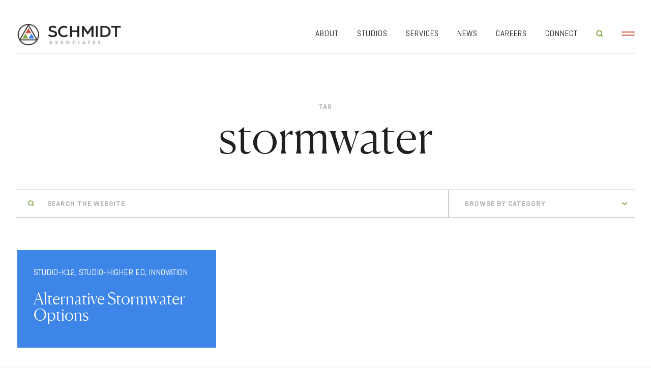

--- FILE ---
content_type: text/html; charset=UTF-8
request_url: https://schmidt-arch.com/tag/stormwater/
body_size: 13613
content:
<!DOCTYPE html>
<html lang="en-US">
<head>
<meta charset="UTF-8" />
<script type="text/javascript">
/* <![CDATA[ */
var gform;gform||(document.addEventListener("gform_main_scripts_loaded",function(){gform.scriptsLoaded=!0}),document.addEventListener("gform/theme/scripts_loaded",function(){gform.themeScriptsLoaded=!0}),window.addEventListener("DOMContentLoaded",function(){gform.domLoaded=!0}),gform={domLoaded:!1,scriptsLoaded:!1,themeScriptsLoaded:!1,isFormEditor:()=>"function"==typeof InitializeEditor,callIfLoaded:function(o){return!(!gform.domLoaded||!gform.scriptsLoaded||!gform.themeScriptsLoaded&&!gform.isFormEditor()||(gform.isFormEditor()&&console.warn("The use of gform.initializeOnLoaded() is deprecated in the form editor context and will be removed in Gravity Forms 3.1."),o(),0))},initializeOnLoaded:function(o){gform.callIfLoaded(o)||(document.addEventListener("gform_main_scripts_loaded",()=>{gform.scriptsLoaded=!0,gform.callIfLoaded(o)}),document.addEventListener("gform/theme/scripts_loaded",()=>{gform.themeScriptsLoaded=!0,gform.callIfLoaded(o)}),window.addEventListener("DOMContentLoaded",()=>{gform.domLoaded=!0,gform.callIfLoaded(o)}))},hooks:{action:{},filter:{}},addAction:function(o,r,e,t){gform.addHook("action",o,r,e,t)},addFilter:function(o,r,e,t){gform.addHook("filter",o,r,e,t)},doAction:function(o){gform.doHook("action",o,arguments)},applyFilters:function(o){return gform.doHook("filter",o,arguments)},removeAction:function(o,r){gform.removeHook("action",o,r)},removeFilter:function(o,r,e){gform.removeHook("filter",o,r,e)},addHook:function(o,r,e,t,n){null==gform.hooks[o][r]&&(gform.hooks[o][r]=[]);var d=gform.hooks[o][r];null==n&&(n=r+"_"+d.length),gform.hooks[o][r].push({tag:n,callable:e,priority:t=null==t?10:t})},doHook:function(r,o,e){var t;if(e=Array.prototype.slice.call(e,1),null!=gform.hooks[r][o]&&((o=gform.hooks[r][o]).sort(function(o,r){return o.priority-r.priority}),o.forEach(function(o){"function"!=typeof(t=o.callable)&&(t=window[t]),"action"==r?t.apply(null,e):e[0]=t.apply(null,e)})),"filter"==r)return e[0]},removeHook:function(o,r,t,n){var e;null!=gform.hooks[o][r]&&(e=(e=gform.hooks[o][r]).filter(function(o,r,e){return!!(null!=n&&n!=o.tag||null!=t&&t!=o.priority)}),gform.hooks[o][r]=e)}});
/* ]]> */
</script>

<meta name="viewport" content="width=device-width" />
<meta property="og:title" content="Schmidt Associates">
<meta property="og:description" content="Architecture &amp; Engineering Firm">
<meta property="og:image" content="https://schmidt-arch.com/wp-content/uploads/2023/08/schmidt-associates.png">
<meta property="og:url" content="https://schmidt-arch.com">
<title>stormwater | Schmidt Associates | Architecture &amp; Engineering Firm | Indianapolis &amp; Louisville</title>
<link rel="profile" href="http://gmpg.org/xfn/11" />
<link rel="pingback" href="https://schmidt-arch.com/xmlrpc.php" />
<link rel="stylesheet" type="text/css" href="https://schmidt-arch.com/wp-content/themes/schmidt-associates/style.css" media="screen" />
<link rel="stylesheet" href="https://schmidt-arch.com/wp-content/themes/schmidt-associates/css/1276_16_61_20_responsive.css" media="screen, projection">
<link rel="stylesheet" type="text/css" href="https://schmidt-arch.com/wp-content/themes/schmidt-associates/css/slick.css"/>
<link rel="stylesheet" type="text/css" href="https://schmidt-arch.com/wp-content/themes/schmidt-associates/css/slick-theme.css"/>
<link rel="stylesheet" href="https://use.typekit.net/sbt0fpp.css">

<script src="https://ajax.googleapis.com/ajax/libs/jquery/3.7.1/jquery.min.js"></script>

<!-- Google tag (gtag.js) -->
  <script async src="https://www.googletagmanager.com/gtag/js?id=G-J2P78GPQYD"></script>
  <script>
    window.dataLayer = window.dataLayer || [];
    function gtag(){dataLayer.push(arguments);}
    gtag('js', new Date());

    gtag('config', 'G-J2P78GPQYD');
  </script>

<script>
document.addEventListener("gform_confirmation_loaded", function(event, formId) {
  if (formId === 2) {
    gtag('event', 'contact_form_submit', {
      event_category: 'Intent',
      event_label: 'Lets Talk',
      form_id: formId
    });
  }
  if (formId === 1) {
    gtag('event', 'newsletter_subscribe', {
      event_category: 'Intent',
      event_label: 'Reflections',
      form_id: formId
    });
  }
});
</script>
<meta name='robots' content='index, follow, max-image-preview:large, max-snippet:-1, max-video-preview:-1' />
	<style>img:is([sizes="auto" i], [sizes^="auto," i]) { contain-intrinsic-size: 3000px 1500px }</style>
	
	<!-- This site is optimized with the Yoast SEO plugin v26.7 - https://yoast.com/wordpress/plugins/seo/ -->
	<link rel="canonical" href="https://schmidt-arch.com/tag/stormwater/" />
	<meta property="og:locale" content="en_US" />
	<meta property="og:type" content="article" />
	<meta property="og:title" content="stormwater | Schmidt Associates | Architecture &amp; Engineering Firm | Indianapolis &amp; Louisville" />
	<meta property="og:url" content="https://schmidt-arch.com/tag/stormwater/" />
	<meta property="og:site_name" content="Schmidt Associates" />
	<meta property="og:image" content="https://schmidt-arch.com/wp-content/uploads/2023/08/SCHMIDT_social.png" />
	<meta property="og:image:width" content="2400" />
	<meta property="og:image:height" content="1350" />
	<meta property="og:image:type" content="image/png" />
	<meta name="twitter:card" content="summary_large_image" />
	<script type="application/ld+json" class="yoast-schema-graph">{"@context":"https://schema.org","@graph":[{"@type":"CollectionPage","@id":"https://schmidt-arch.com/tag/stormwater/","url":"https://schmidt-arch.com/tag/stormwater/","name":"stormwater | Schmidt Associates | Architecture &amp; Engineering Firm | Indianapolis & Louisville","isPartOf":{"@id":"https://schmidt-arch.com/#website"},"breadcrumb":{"@id":"https://schmidt-arch.com/tag/stormwater/#breadcrumb"},"inLanguage":"en-US"},{"@type":"BreadcrumbList","@id":"https://schmidt-arch.com/tag/stormwater/#breadcrumb","itemListElement":[{"@type":"ListItem","position":1,"name":"Home","item":"https://schmidt-arch.com/"},{"@type":"ListItem","position":2,"name":"stormwater"}]},{"@type":"WebSite","@id":"https://schmidt-arch.com/#website","url":"https://schmidt-arch.com/","name":"Schmidt Associates","description":"Architecture &amp; Engineering Firm","publisher":{"@id":"https://schmidt-arch.com/#organization"},"potentialAction":[{"@type":"SearchAction","target":{"@type":"EntryPoint","urlTemplate":"https://schmidt-arch.com/?s={search_term_string}"},"query-input":{"@type":"PropertyValueSpecification","valueRequired":true,"valueName":"search_term_string"}}],"inLanguage":"en-US"},{"@type":"Organization","@id":"https://schmidt-arch.com/#organization","name":"Schmidt Associates","url":"https://schmidt-arch.com/","logo":{"@type":"ImageObject","inLanguage":"en-US","@id":"https://schmidt-arch.com/#/schema/logo/image/","url":"https://schmidt-arch.com/wp-content/uploads/2023/08/schmidt-associates.png","contentUrl":"https://schmidt-arch.com/wp-content/uploads/2023/08/schmidt-associates.png","width":1030,"height":240,"caption":"Schmidt Associates"},"image":{"@id":"https://schmidt-arch.com/#/schema/logo/image/"}}]}</script>
	<!-- / Yoast SEO plugin. -->


<link rel="alternate" type="application/rss+xml" title="Schmidt Associates &raquo; Feed" href="https://schmidt-arch.com/feed/" />
<link rel="alternate" type="application/rss+xml" title="Schmidt Associates &raquo; Comments Feed" href="https://schmidt-arch.com/comments/feed/" />
<link rel="alternate" type="application/rss+xml" title="Schmidt Associates &raquo; stormwater Tag Feed" href="https://schmidt-arch.com/tag/stormwater/feed/" />
		<style>
			.lazyload,
			.lazyloading {
				max-width: 100%;
			}
		</style>
		<script type="text/javascript">
/* <![CDATA[ */
window._wpemojiSettings = {"baseUrl":"https:\/\/s.w.org\/images\/core\/emoji\/16.0.1\/72x72\/","ext":".png","svgUrl":"https:\/\/s.w.org\/images\/core\/emoji\/16.0.1\/svg\/","svgExt":".svg","source":{"concatemoji":"https:\/\/schmidt-arch.com\/wp-includes\/js\/wp-emoji-release.min.js?ver=6.8.3"}};
/*! This file is auto-generated */
!function(s,n){var o,i,e;function c(e){try{var t={supportTests:e,timestamp:(new Date).valueOf()};sessionStorage.setItem(o,JSON.stringify(t))}catch(e){}}function p(e,t,n){e.clearRect(0,0,e.canvas.width,e.canvas.height),e.fillText(t,0,0);var t=new Uint32Array(e.getImageData(0,0,e.canvas.width,e.canvas.height).data),a=(e.clearRect(0,0,e.canvas.width,e.canvas.height),e.fillText(n,0,0),new Uint32Array(e.getImageData(0,0,e.canvas.width,e.canvas.height).data));return t.every(function(e,t){return e===a[t]})}function u(e,t){e.clearRect(0,0,e.canvas.width,e.canvas.height),e.fillText(t,0,0);for(var n=e.getImageData(16,16,1,1),a=0;a<n.data.length;a++)if(0!==n.data[a])return!1;return!0}function f(e,t,n,a){switch(t){case"flag":return n(e,"\ud83c\udff3\ufe0f\u200d\u26a7\ufe0f","\ud83c\udff3\ufe0f\u200b\u26a7\ufe0f")?!1:!n(e,"\ud83c\udde8\ud83c\uddf6","\ud83c\udde8\u200b\ud83c\uddf6")&&!n(e,"\ud83c\udff4\udb40\udc67\udb40\udc62\udb40\udc65\udb40\udc6e\udb40\udc67\udb40\udc7f","\ud83c\udff4\u200b\udb40\udc67\u200b\udb40\udc62\u200b\udb40\udc65\u200b\udb40\udc6e\u200b\udb40\udc67\u200b\udb40\udc7f");case"emoji":return!a(e,"\ud83e\udedf")}return!1}function g(e,t,n,a){var r="undefined"!=typeof WorkerGlobalScope&&self instanceof WorkerGlobalScope?new OffscreenCanvas(300,150):s.createElement("canvas"),o=r.getContext("2d",{willReadFrequently:!0}),i=(o.textBaseline="top",o.font="600 32px Arial",{});return e.forEach(function(e){i[e]=t(o,e,n,a)}),i}function t(e){var t=s.createElement("script");t.src=e,t.defer=!0,s.head.appendChild(t)}"undefined"!=typeof Promise&&(o="wpEmojiSettingsSupports",i=["flag","emoji"],n.supports={everything:!0,everythingExceptFlag:!0},e=new Promise(function(e){s.addEventListener("DOMContentLoaded",e,{once:!0})}),new Promise(function(t){var n=function(){try{var e=JSON.parse(sessionStorage.getItem(o));if("object"==typeof e&&"number"==typeof e.timestamp&&(new Date).valueOf()<e.timestamp+604800&&"object"==typeof e.supportTests)return e.supportTests}catch(e){}return null}();if(!n){if("undefined"!=typeof Worker&&"undefined"!=typeof OffscreenCanvas&&"undefined"!=typeof URL&&URL.createObjectURL&&"undefined"!=typeof Blob)try{var e="postMessage("+g.toString()+"("+[JSON.stringify(i),f.toString(),p.toString(),u.toString()].join(",")+"));",a=new Blob([e],{type:"text/javascript"}),r=new Worker(URL.createObjectURL(a),{name:"wpTestEmojiSupports"});return void(r.onmessage=function(e){c(n=e.data),r.terminate(),t(n)})}catch(e){}c(n=g(i,f,p,u))}t(n)}).then(function(e){for(var t in e)n.supports[t]=e[t],n.supports.everything=n.supports.everything&&n.supports[t],"flag"!==t&&(n.supports.everythingExceptFlag=n.supports.everythingExceptFlag&&n.supports[t]);n.supports.everythingExceptFlag=n.supports.everythingExceptFlag&&!n.supports.flag,n.DOMReady=!1,n.readyCallback=function(){n.DOMReady=!0}}).then(function(){return e}).then(function(){var e;n.supports.everything||(n.readyCallback(),(e=n.source||{}).concatemoji?t(e.concatemoji):e.wpemoji&&e.twemoji&&(t(e.twemoji),t(e.wpemoji)))}))}((window,document),window._wpemojiSettings);
/* ]]> */
</script>
<style id='wp-emoji-styles-inline-css' type='text/css'>

	img.wp-smiley, img.emoji {
		display: inline !important;
		border: none !important;
		box-shadow: none !important;
		height: 1em !important;
		width: 1em !important;
		margin: 0 0.07em !important;
		vertical-align: -0.1em !important;
		background: none !important;
		padding: 0 !important;
	}
</style>
<link rel='stylesheet' id='wp-block-library-css' href='https://schmidt-arch.com/wp-includes/css/dist/block-library/style.min.css?ver=6.8.3' type='text/css' media='all' />
<style id='classic-theme-styles-inline-css' type='text/css'>
/*! This file is auto-generated */
.wp-block-button__link{color:#fff;background-color:#32373c;border-radius:9999px;box-shadow:none;text-decoration:none;padding:calc(.667em + 2px) calc(1.333em + 2px);font-size:1.125em}.wp-block-file__button{background:#32373c;color:#fff;text-decoration:none}
</style>
<style id='global-styles-inline-css' type='text/css'>
:root{--wp--preset--aspect-ratio--square: 1;--wp--preset--aspect-ratio--4-3: 4/3;--wp--preset--aspect-ratio--3-4: 3/4;--wp--preset--aspect-ratio--3-2: 3/2;--wp--preset--aspect-ratio--2-3: 2/3;--wp--preset--aspect-ratio--16-9: 16/9;--wp--preset--aspect-ratio--9-16: 9/16;--wp--preset--color--black: #000000;--wp--preset--color--cyan-bluish-gray: #abb8c3;--wp--preset--color--white: #ffffff;--wp--preset--color--pale-pink: #f78da7;--wp--preset--color--vivid-red: #cf2e2e;--wp--preset--color--luminous-vivid-orange: #ff6900;--wp--preset--color--luminous-vivid-amber: #fcb900;--wp--preset--color--light-green-cyan: #7bdcb5;--wp--preset--color--vivid-green-cyan: #00d084;--wp--preset--color--pale-cyan-blue: #8ed1fc;--wp--preset--color--vivid-cyan-blue: #0693e3;--wp--preset--color--vivid-purple: #9b51e0;--wp--preset--gradient--vivid-cyan-blue-to-vivid-purple: linear-gradient(135deg,rgba(6,147,227,1) 0%,rgb(155,81,224) 100%);--wp--preset--gradient--light-green-cyan-to-vivid-green-cyan: linear-gradient(135deg,rgb(122,220,180) 0%,rgb(0,208,130) 100%);--wp--preset--gradient--luminous-vivid-amber-to-luminous-vivid-orange: linear-gradient(135deg,rgba(252,185,0,1) 0%,rgba(255,105,0,1) 100%);--wp--preset--gradient--luminous-vivid-orange-to-vivid-red: linear-gradient(135deg,rgba(255,105,0,1) 0%,rgb(207,46,46) 100%);--wp--preset--gradient--very-light-gray-to-cyan-bluish-gray: linear-gradient(135deg,rgb(238,238,238) 0%,rgb(169,184,195) 100%);--wp--preset--gradient--cool-to-warm-spectrum: linear-gradient(135deg,rgb(74,234,220) 0%,rgb(151,120,209) 20%,rgb(207,42,186) 40%,rgb(238,44,130) 60%,rgb(251,105,98) 80%,rgb(254,248,76) 100%);--wp--preset--gradient--blush-light-purple: linear-gradient(135deg,rgb(255,206,236) 0%,rgb(152,150,240) 100%);--wp--preset--gradient--blush-bordeaux: linear-gradient(135deg,rgb(254,205,165) 0%,rgb(254,45,45) 50%,rgb(107,0,62) 100%);--wp--preset--gradient--luminous-dusk: linear-gradient(135deg,rgb(255,203,112) 0%,rgb(199,81,192) 50%,rgb(65,88,208) 100%);--wp--preset--gradient--pale-ocean: linear-gradient(135deg,rgb(255,245,203) 0%,rgb(182,227,212) 50%,rgb(51,167,181) 100%);--wp--preset--gradient--electric-grass: linear-gradient(135deg,rgb(202,248,128) 0%,rgb(113,206,126) 100%);--wp--preset--gradient--midnight: linear-gradient(135deg,rgb(2,3,129) 0%,rgb(40,116,252) 100%);--wp--preset--font-size--small: 13px;--wp--preset--font-size--medium: 20px;--wp--preset--font-size--large: 36px;--wp--preset--font-size--x-large: 42px;--wp--preset--spacing--20: 0.44rem;--wp--preset--spacing--30: 0.67rem;--wp--preset--spacing--40: 1rem;--wp--preset--spacing--50: 1.5rem;--wp--preset--spacing--60: 2.25rem;--wp--preset--spacing--70: 3.38rem;--wp--preset--spacing--80: 5.06rem;--wp--preset--shadow--natural: 6px 6px 9px rgba(0, 0, 0, 0.2);--wp--preset--shadow--deep: 12px 12px 50px rgba(0, 0, 0, 0.4);--wp--preset--shadow--sharp: 6px 6px 0px rgba(0, 0, 0, 0.2);--wp--preset--shadow--outlined: 6px 6px 0px -3px rgba(255, 255, 255, 1), 6px 6px rgba(0, 0, 0, 1);--wp--preset--shadow--crisp: 6px 6px 0px rgba(0, 0, 0, 1);}:where(.is-layout-flex){gap: 0.5em;}:where(.is-layout-grid){gap: 0.5em;}body .is-layout-flex{display: flex;}.is-layout-flex{flex-wrap: wrap;align-items: center;}.is-layout-flex > :is(*, div){margin: 0;}body .is-layout-grid{display: grid;}.is-layout-grid > :is(*, div){margin: 0;}:where(.wp-block-columns.is-layout-flex){gap: 2em;}:where(.wp-block-columns.is-layout-grid){gap: 2em;}:where(.wp-block-post-template.is-layout-flex){gap: 1.25em;}:where(.wp-block-post-template.is-layout-grid){gap: 1.25em;}.has-black-color{color: var(--wp--preset--color--black) !important;}.has-cyan-bluish-gray-color{color: var(--wp--preset--color--cyan-bluish-gray) !important;}.has-white-color{color: var(--wp--preset--color--white) !important;}.has-pale-pink-color{color: var(--wp--preset--color--pale-pink) !important;}.has-vivid-red-color{color: var(--wp--preset--color--vivid-red) !important;}.has-luminous-vivid-orange-color{color: var(--wp--preset--color--luminous-vivid-orange) !important;}.has-luminous-vivid-amber-color{color: var(--wp--preset--color--luminous-vivid-amber) !important;}.has-light-green-cyan-color{color: var(--wp--preset--color--light-green-cyan) !important;}.has-vivid-green-cyan-color{color: var(--wp--preset--color--vivid-green-cyan) !important;}.has-pale-cyan-blue-color{color: var(--wp--preset--color--pale-cyan-blue) !important;}.has-vivid-cyan-blue-color{color: var(--wp--preset--color--vivid-cyan-blue) !important;}.has-vivid-purple-color{color: var(--wp--preset--color--vivid-purple) !important;}.has-black-background-color{background-color: var(--wp--preset--color--black) !important;}.has-cyan-bluish-gray-background-color{background-color: var(--wp--preset--color--cyan-bluish-gray) !important;}.has-white-background-color{background-color: var(--wp--preset--color--white) !important;}.has-pale-pink-background-color{background-color: var(--wp--preset--color--pale-pink) !important;}.has-vivid-red-background-color{background-color: var(--wp--preset--color--vivid-red) !important;}.has-luminous-vivid-orange-background-color{background-color: var(--wp--preset--color--luminous-vivid-orange) !important;}.has-luminous-vivid-amber-background-color{background-color: var(--wp--preset--color--luminous-vivid-amber) !important;}.has-light-green-cyan-background-color{background-color: var(--wp--preset--color--light-green-cyan) !important;}.has-vivid-green-cyan-background-color{background-color: var(--wp--preset--color--vivid-green-cyan) !important;}.has-pale-cyan-blue-background-color{background-color: var(--wp--preset--color--pale-cyan-blue) !important;}.has-vivid-cyan-blue-background-color{background-color: var(--wp--preset--color--vivid-cyan-blue) !important;}.has-vivid-purple-background-color{background-color: var(--wp--preset--color--vivid-purple) !important;}.has-black-border-color{border-color: var(--wp--preset--color--black) !important;}.has-cyan-bluish-gray-border-color{border-color: var(--wp--preset--color--cyan-bluish-gray) !important;}.has-white-border-color{border-color: var(--wp--preset--color--white) !important;}.has-pale-pink-border-color{border-color: var(--wp--preset--color--pale-pink) !important;}.has-vivid-red-border-color{border-color: var(--wp--preset--color--vivid-red) !important;}.has-luminous-vivid-orange-border-color{border-color: var(--wp--preset--color--luminous-vivid-orange) !important;}.has-luminous-vivid-amber-border-color{border-color: var(--wp--preset--color--luminous-vivid-amber) !important;}.has-light-green-cyan-border-color{border-color: var(--wp--preset--color--light-green-cyan) !important;}.has-vivid-green-cyan-border-color{border-color: var(--wp--preset--color--vivid-green-cyan) !important;}.has-pale-cyan-blue-border-color{border-color: var(--wp--preset--color--pale-cyan-blue) !important;}.has-vivid-cyan-blue-border-color{border-color: var(--wp--preset--color--vivid-cyan-blue) !important;}.has-vivid-purple-border-color{border-color: var(--wp--preset--color--vivid-purple) !important;}.has-vivid-cyan-blue-to-vivid-purple-gradient-background{background: var(--wp--preset--gradient--vivid-cyan-blue-to-vivid-purple) !important;}.has-light-green-cyan-to-vivid-green-cyan-gradient-background{background: var(--wp--preset--gradient--light-green-cyan-to-vivid-green-cyan) !important;}.has-luminous-vivid-amber-to-luminous-vivid-orange-gradient-background{background: var(--wp--preset--gradient--luminous-vivid-amber-to-luminous-vivid-orange) !important;}.has-luminous-vivid-orange-to-vivid-red-gradient-background{background: var(--wp--preset--gradient--luminous-vivid-orange-to-vivid-red) !important;}.has-very-light-gray-to-cyan-bluish-gray-gradient-background{background: var(--wp--preset--gradient--very-light-gray-to-cyan-bluish-gray) !important;}.has-cool-to-warm-spectrum-gradient-background{background: var(--wp--preset--gradient--cool-to-warm-spectrum) !important;}.has-blush-light-purple-gradient-background{background: var(--wp--preset--gradient--blush-light-purple) !important;}.has-blush-bordeaux-gradient-background{background: var(--wp--preset--gradient--blush-bordeaux) !important;}.has-luminous-dusk-gradient-background{background: var(--wp--preset--gradient--luminous-dusk) !important;}.has-pale-ocean-gradient-background{background: var(--wp--preset--gradient--pale-ocean) !important;}.has-electric-grass-gradient-background{background: var(--wp--preset--gradient--electric-grass) !important;}.has-midnight-gradient-background{background: var(--wp--preset--gradient--midnight) !important;}.has-small-font-size{font-size: var(--wp--preset--font-size--small) !important;}.has-medium-font-size{font-size: var(--wp--preset--font-size--medium) !important;}.has-large-font-size{font-size: var(--wp--preset--font-size--large) !important;}.has-x-large-font-size{font-size: var(--wp--preset--font-size--x-large) !important;}
:where(.wp-block-post-template.is-layout-flex){gap: 1.25em;}:where(.wp-block-post-template.is-layout-grid){gap: 1.25em;}
:where(.wp-block-columns.is-layout-flex){gap: 2em;}:where(.wp-block-columns.is-layout-grid){gap: 2em;}
:root :where(.wp-block-pullquote){font-size: 1.5em;line-height: 1.6;}
</style>
<script type="text/javascript" src="https://schmidt-arch.com/wp-content/themes/schmidt-associates/js/modernizr.js?ver=6.8.3" id="modernizr-js"></script>
<script type="text/javascript" src="https://schmidt-arch.com/wp-includes/js/jquery/jquery.min.js?ver=3.7.1" id="jquery-core-js"></script>
<script type="text/javascript" src="https://schmidt-arch.com/wp-includes/js/jquery/jquery-migrate.min.js?ver=3.4.1" id="jquery-migrate-js"></script>
<link rel="https://api.w.org/" href="https://schmidt-arch.com/wp-json/" /><link rel="alternate" title="JSON" type="application/json" href="https://schmidt-arch.com/wp-json/wp/v2/tags/416" /><link rel="EditURI" type="application/rsd+xml" title="RSD" href="https://schmidt-arch.com/xmlrpc.php?rsd" />
		<script>
			document.documentElement.className = document.documentElement.className.replace('no-js', 'js');
		</script>
				<style>
			.no-js img.lazyload {
				display: none;
			}

			figure.wp-block-image img.lazyloading {
				min-width: 150px;
			}

			.lazyload,
			.lazyloading {
				--smush-placeholder-width: 100px;
				--smush-placeholder-aspect-ratio: 1/1;
				width: var(--smush-image-width, var(--smush-placeholder-width)) !important;
				aspect-ratio: var(--smush-image-aspect-ratio, var(--smush-placeholder-aspect-ratio)) !important;
			}

						.lazyload, .lazyloading {
				opacity: 0;
			}

			.lazyloaded {
				opacity: 1;
				transition: opacity 400ms;
				transition-delay: 0ms;
			}

					</style>
		<link rel="icon" href="https://schmidt-arch.com/wp-content/uploads/2023/08/cropped-schmidt-associates-architecture-engineering-1-32x32.png" sizes="32x32" />
<link rel="icon" href="https://schmidt-arch.com/wp-content/uploads/2023/08/cropped-schmidt-associates-architecture-engineering-1-192x192.png" sizes="192x192" />
<link rel="apple-touch-icon" href="https://schmidt-arch.com/wp-content/uploads/2023/08/cropped-schmidt-associates-architecture-engineering-1-180x180.png" />
<meta name="msapplication-TileImage" content="https://schmidt-arch.com/wp-content/uploads/2023/08/cropped-schmidt-associates-architecture-engineering-1-270x270.png" />
</head>

<body class="archive tag tag-stormwater tag-416 wp-theme-schmidt-associates group-blog" >
<div class="site">
		<div class="mobile-menu blueBG">
		<div class="close">
			<div class="left"></div>
			<div class="right"></div>
		</div> <!-- /close -->
		<nav class="mobile" role="navigation">
			<div class="menu-main-menu-container"><ul id="menu-main-menu" class="menu"><li id="menu-item-9670" class="home-link menu-item menu-item-type-post_type menu-item-object-page menu-item-home menu-item-9670"><a href="https://schmidt-arch.com/">Home</a></li>
<li id="menu-item-9652" class="menu-item menu-item-type-post_type menu-item-object-page menu-item-has-children menu-item-9652"><a href="https://schmidt-arch.com/about/">About</a>
<ul class="sub-menu">
	<li id="menu-item-11792" class="menu-item menu-item-type-post_type menu-item-object-page menu-item-11792"><a href="https://schmidt-arch.com/about/">Overview</a></li>
	<li id="menu-item-10448" class="menu-item menu-item-type-post_type menu-item-object-page menu-item-10448"><a href="https://schmidt-arch.com/about/our-team/">Our Team</a></li>
	<li id="menu-item-14167" class="menu-item menu-item-type-post_type menu-item-object-page menu-item-14167"><a href="https://schmidt-arch.com/50years/">50th Anniversary</a></li>
	<li id="menu-item-10761" class="menu-item menu-item-type-post_type menu-item-object-page menu-item-10761"><a href="https://schmidt-arch.com/about/dei/">Diversity, Equity and Inclusion</a></li>
	<li id="menu-item-10449" class="menu-item menu-item-type-post_type menu-item-object-page menu-item-10449"><a href="https://schmidt-arch.com/about/giving-back/">Giving Back</a></li>
	<li id="menu-item-14206" class="menu-item menu-item-type-post_type menu-item-object-page menu-item-14206"><a href="https://schmidt-arch.com/luminate/">Luminate Podcast</a></li>
</ul>
</li>
<li id="menu-item-9653" class="menu-item menu-item-type-post_type menu-item-object-page menu-item-has-children menu-item-9653"><a href="https://schmidt-arch.com/?page_id=9637">Studios</a>
<ul class="sub-menu">
	<li id="menu-item-9659" class="menu-item menu-item-type-post_type menu-item-object-page menu-item-9659"><a href="https://schmidt-arch.com/community-studio/">Community</a></li>
	<li id="menu-item-9657" class="menu-item menu-item-type-post_type menu-item-object-page menu-item-9657"><a href="https://schmidt-arch.com/healthcare-studio/">Healthcare</a></li>
	<li id="menu-item-9655" class="menu-item menu-item-type-post_type menu-item-object-page menu-item-9655"><a href="https://schmidt-arch.com/higher-education/">Higher Education</a></li>
	<li id="menu-item-9654" class="menu-item menu-item-type-post_type menu-item-object-page menu-item-9654"><a href="https://schmidt-arch.com/k-12-studio/">K-12</a></li>
	<li id="menu-item-11793" class="menu-item menu-item-type-post_type menu-item-object-page menu-item-11793"><a href="https://schmidt-arch.com/lifestyle/">Lifestyle</a></li>
	<li id="menu-item-11791" class="menu-item menu-item-type-post_type menu-item-object-page menu-item-11791"><a href="https://schmidt-arch.com/workplace/">Workplace</a></li>
</ul>
</li>
<li id="menu-item-9660" class="menu-item menu-item-type-post_type menu-item-object-page menu-item-9660"><a href="https://schmidt-arch.com/services/">Services</a></li>
<li id="menu-item-9667" class="menu-item menu-item-type-post_type menu-item-object-page current_page_parent menu-item-9667"><a href="https://schmidt-arch.com/news/">News</a></li>
<li id="menu-item-9668" class="menu-item menu-item-type-post_type menu-item-object-page menu-item-9668"><a href="https://schmidt-arch.com/careers/">Careers</a></li>
<li id="menu-item-9669" class="menu-item menu-item-type-post_type menu-item-object-page menu-item-9669"><a href="https://schmidt-arch.com/connect/">Connect</a></li>
</ul></div>		</nav><!-- /main -->
		<ul class="social">
			<li class="linkedin"><a href="https://www.linkedin.com/company/schmidt-associates/" target="_blank"><img data-src="https://schmidt-arch.com/wp-content/themes/schmidt-associates/img/linkedin.png" alt="LinkedIn" src="[data-uri]" class="lazyload" style="--smush-placeholder-width: 128px; --smush-placeholder-aspect-ratio: 128/128;" /></a></li>						<li class="facebook"><a href="https://www.facebook.com/SchmidtAssociates" target="_blank"><img data-src="https://schmidt-arch.com/wp-content/themes/schmidt-associates/img/facebook.png" alt="Facebook" src="[data-uri]" class="lazyload" style="--smush-placeholder-width: 128px; --smush-placeholder-aspect-ratio: 128/128;" /></a></li>									<li class="instagram"><a href="https://www.instagram.com/schmidtassociates/" target="_blank"><img data-src="https://schmidt-arch.com/wp-content/themes/schmidt-associates/img/instagram.png" alt="Instagram" src="[data-uri]" class="lazyload" style="--smush-placeholder-width: 64px; --smush-placeholder-aspect-ratio: 64/64;" /></a></li>												<li class="youtube"><a href="https://www.youtube.com/user/SchmidtAssociates" target="_blank"><img data-src="https://schmidt-arch.com/wp-content/themes/schmidt-associates/img/youtube.png" alt="YouTube" src="[data-uri]" class="lazyload" style="--smush-placeholder-width: 128px; --smush-placeholder-aspect-ratio: 128/128;" /></a></li>						
		</ul> <!-- /social-->
	</div> <!-- /mobile-menu -->
	<header class="site-header " role="banner">
		<div class="container_16 clearfix">
			<div class="header-logo alpha grid_4">
				<a href="https://schmidt-arch.com/" title="Schmidt Associates" rel="home">
											<img data-src="https://schmidt-arch.com/wp-content/uploads/2023/08/schmidt-associates.png" alt="Schmidt Associates" src="[data-uri]" class="lazyload" style="--smush-placeholder-width: 1030px; --smush-placeholder-aspect-ratio: 1030/240;" />
									</a>
			</div> <!-- /header-logo -->
			<div class="header-nav grid_12 omega">
				<nav class="main" role="navigation">
					<div class="menu-main-menu-container"><ul id="menu-main-menu-1" class="menu"><li class="home-link menu-item menu-item-type-post_type menu-item-object-page menu-item-home menu-item-9670"><a href="https://schmidt-arch.com/">Home</a></li>
<li class="menu-item menu-item-type-post_type menu-item-object-page menu-item-has-children menu-item-9652"><a href="https://schmidt-arch.com/about/">About</a>
<ul class="sub-menu">
	<li class="menu-item menu-item-type-post_type menu-item-object-page menu-item-11792"><a href="https://schmidt-arch.com/about/">Overview</a></li>
	<li class="menu-item menu-item-type-post_type menu-item-object-page menu-item-10448"><a href="https://schmidt-arch.com/about/our-team/">Our Team</a></li>
	<li class="menu-item menu-item-type-post_type menu-item-object-page menu-item-14167"><a href="https://schmidt-arch.com/50years/">50th Anniversary</a></li>
	<li class="menu-item menu-item-type-post_type menu-item-object-page menu-item-10761"><a href="https://schmidt-arch.com/about/dei/">Diversity, Equity and Inclusion</a></li>
	<li class="menu-item menu-item-type-post_type menu-item-object-page menu-item-10449"><a href="https://schmidt-arch.com/about/giving-back/">Giving Back</a></li>
	<li class="menu-item menu-item-type-post_type menu-item-object-page menu-item-14206"><a href="https://schmidt-arch.com/luminate/">Luminate Podcast</a></li>
</ul>
</li>
<li class="menu-item menu-item-type-post_type menu-item-object-page menu-item-has-children menu-item-9653"><a href="https://schmidt-arch.com/?page_id=9637">Studios</a>
<ul class="sub-menu">
	<li class="menu-item menu-item-type-post_type menu-item-object-page menu-item-9659"><a href="https://schmidt-arch.com/community-studio/">Community</a></li>
	<li class="menu-item menu-item-type-post_type menu-item-object-page menu-item-9657"><a href="https://schmidt-arch.com/healthcare-studio/">Healthcare</a></li>
	<li class="menu-item menu-item-type-post_type menu-item-object-page menu-item-9655"><a href="https://schmidt-arch.com/higher-education/">Higher Education</a></li>
	<li class="menu-item menu-item-type-post_type menu-item-object-page menu-item-9654"><a href="https://schmidt-arch.com/k-12-studio/">K-12</a></li>
	<li class="menu-item menu-item-type-post_type menu-item-object-page menu-item-11793"><a href="https://schmidt-arch.com/lifestyle/">Lifestyle</a></li>
	<li class="menu-item menu-item-type-post_type menu-item-object-page menu-item-11791"><a href="https://schmidt-arch.com/workplace/">Workplace</a></li>
</ul>
</li>
<li class="menu-item menu-item-type-post_type menu-item-object-page menu-item-9660"><a href="https://schmidt-arch.com/services/">Services</a></li>
<li class="menu-item menu-item-type-post_type menu-item-object-page current_page_parent menu-item-9667"><a href="https://schmidt-arch.com/news/">News</a></li>
<li class="menu-item menu-item-type-post_type menu-item-object-page menu-item-9668"><a href="https://schmidt-arch.com/careers/">Careers</a></li>
<li class="menu-item menu-item-type-post_type menu-item-object-page menu-item-9669"><a href="https://schmidt-arch.com/connect/">Connect</a></li>
</ul></div>				</nav><!-- /main -->
				<a href="https://schmidt-arch.com/search/"><img class="search-button lazyload" data-src="https://schmidt-arch.com/wp-content/themes/schmidt-associates/img/search-icon.png" alt="Search the Website" src="[data-uri]" style="--smush-placeholder-width: 95px; --smush-placeholder-aspect-ratio: 95/92;" /></a>
				<div class="nav-button">
					<div class="first"></div>
					<div class="second"></div>
				</div> <!-- /nav-button -->
			</div> <!-- /header-nav -->
		</div> 
	</header><!-- /site-header -->

	<div class="site-main">

	<div class="content-area">
		<div class="category-banner">
							<h6 class="gray">tag</h6>
						<h1>stormwater</h1>
		</div>
		<div class="blog-sort">
			<div class="container_16 clearfix">
				<div class="blog-search alpha grid_11">
						<form method="get" id="searchform" class="searchform" action="https://schmidt-arch.com/" role="search">
		<label for="s" class="screen-reader-text">Search</label>
		<input type="search" class="field" name="s" value="" id="s" placeholder="Search the website" />
		<input type="submit" class="submit" id="searchsubmit" value="Search" />
	</form>
				</div> <!-- /blog-search -->
				<div class="blog-cats grid_5 omega">
					<ul>
						<li class="title-li">Browse by Category
							<ul>
								<li><a href="https://schmidt-arch.com/news/">All</a></li>
									<li class="cat-item cat-item-1645"><a href="https://schmidt-arch.com/category/anniversary/">Anniversary</a>
</li>
	<li class="cat-item cat-item-1240"><a href="https://schmidt-arch.com/category/press-release/">Press Release</a>
</li>
	<li class="cat-item cat-item-675"><a href="https://schmidt-arch.com/category/achievements/">Achievements</a>
</li>
	<li class="cat-item cat-item-685"><a href="https://schmidt-arch.com/category/workplace-studio/">Studio-Workplace</a>
</li>
	<li class="cat-item cat-item-684"><a href="https://schmidt-arch.com/category/lifestyle-studio/">Studio-Lifestyle</a>
</li>
	<li class="cat-item cat-item-683"><a href="https://schmidt-arch.com/category/k12-studio/">Studio-K12</a>
</li>
	<li class="cat-item cat-item-682"><a href="https://schmidt-arch.com/category/higher-ed-studio/">Studio-Higher Ed</a>
</li>
	<li class="cat-item cat-item-681"><a href="https://schmidt-arch.com/category/healthcare-studio/">Studio-Healthcare</a>
</li>
	<li class="cat-item cat-item-680"><a href="https://schmidt-arch.com/category/community-studio/">Studio-Community</a>
</li>
	<li class="cat-item cat-item-678"><a href="https://schmidt-arch.com/category/perspectives/">Perspectives</a>
</li>
	<li class="cat-item cat-item-677"><a href="https://schmidt-arch.com/category/innovation/">Innovation</a>
</li>
	<li class="cat-item cat-item-676"><a href="https://schmidt-arch.com/category/careers-culture/">Careers + Culture</a>
</li>
	<li class="cat-item cat-item-14"><a href="https://schmidt-arch.com/category/leadership/">Leadership</a>
</li>
 
							</ul>
						</li>
					</ul>
				</div> <!-- /blog-cats -->
			</div>
		</div> <!-- /blog-sort -->
		<div class="site-content blog-content" role="main">
			<div class="container_16 clearfix">
									<ul class="posts tag-posts">
													<li>
								<a href="https://schmidt-arch.com/alternative-stormwater-options/"></a>
								<div class="post-info">
									<h5><a href="https://schmidt-arch.com/category/k12-studio/" rel="category tag">Studio-K12</a>, <a href="https://schmidt-arch.com/category/higher-ed-studio/" rel="category tag">Studio-Higher Ed</a>, <a href="https://schmidt-arch.com/category/innovation/" rel="category tag">Innovation</a></h5>
									<h4><a href="https://schmidt-arch.com/alternative-stormwater-options/">Alternative Stormwater Options</a></h4>
								</div>
							</li>							
											</ul>
							</div>
		</div><!-- /site-content -->
	</div><!-- /content-area -->


	</div><!-- /site-main -->

	<footer class="site-footer grayBG" role="contentinfo">
		<div class="container_16 clearfix">
			<div class="footer-links alpha grid_11 suffix_5">
				<nav class="footer" role="navigation">
					<div class="menu-footer-menu-container"><ul id="menu-footer-menu" class="menu"><li id="menu-item-9671" class="menu-item menu-item-type-post_type menu-item-object-page menu-item-9671"><a href="https://schmidt-arch.com/about/">About</a></li>
<li id="menu-item-9673" class="menu-item menu-item-type-post_type menu-item-object-page menu-item-9673"><a href="https://schmidt-arch.com/services/">Services</a></li>
<li id="menu-item-9674" class="menu-item menu-item-type-post_type menu-item-object-page current_page_parent menu-item-9674"><a href="https://schmidt-arch.com/news/">News</a></li>
<li id="menu-item-9675" class="menu-item menu-item-type-post_type menu-item-object-page menu-item-9675"><a href="https://schmidt-arch.com/careers/">Careers</a></li>
<li id="menu-item-12265" class="menu-item menu-item-type-post_type menu-item-object-page menu-item-12265"><a href="https://schmidt-arch.com/connect/">Connect</a></li>
<li id="menu-item-10454" class="menu-item menu-item-type-post_type menu-item-object-page menu-item-10454"><a href="https://schmidt-arch.com/marketing-portal/">Marketing Portal</a></li>
</ul></div>				</nav><!-- /footer -->
				<nav class="footer" role="navigation">
					<div class="menu-secondary-footer-menu-container"><ul id="menu-secondary-footer-menu" class="menu"><li id="menu-item-12266" class="menu-item menu-item-type-post_type menu-item-object-page menu-item-12266"><a href="https://schmidt-arch.com/community-studio/">Community</a></li>
<li id="menu-item-12267" class="menu-item menu-item-type-post_type menu-item-object-page menu-item-12267"><a href="https://schmidt-arch.com/healthcare-studio/">Healthcare</a></li>
<li id="menu-item-12268" class="menu-item menu-item-type-post_type menu-item-object-page menu-item-12268"><a href="https://schmidt-arch.com/higher-education/">Higher Education</a></li>
<li id="menu-item-12269" class="menu-item menu-item-type-post_type menu-item-object-page menu-item-12269"><a href="https://schmidt-arch.com/k-12-studio/">K-12</a></li>
<li id="menu-item-12270" class="menu-item menu-item-type-post_type menu-item-object-page menu-item-12270"><a href="https://schmidt-arch.com/lifestyle/">Lifestyle</a></li>
<li id="menu-item-12271" class="menu-item menu-item-type-post_type menu-item-object-page menu-item-12271"><a href="https://schmidt-arch.com/workplace/">Workplace</a></li>
</ul></div>				</nav><!-- /footer -->
			</div> <!-- /footer-links -->
			<div class="footer-subscribe grid_5 omega">
				<span class="h6">Newsletter Signup</span>
				<p>Subscribe to 'Reflections'—your monthly guide to cutting-edge architecture and engineering insights from Schmidt Associates. Elevate your projects with expert advice and stay ahead of industry trends. Don't miss out; sign up now!</p>
				
                <div class='gf_browser_chrome gform_wrapper gravity-theme gform-theme--no-framework' data-form-theme='gravity-theme' data-form-index='0' id='gform_wrapper_1' ><div id='gf_1' class='gform_anchor' tabindex='-1'></div><form method='post' enctype='multipart/form-data' target='gform_ajax_frame_1' id='gform_1'  action='/tag/stormwater/#gf_1' data-formid='1' novalidate>
                        <div class='gform-body gform_body'><div id='gform_fields_1' class='gform_fields top_label form_sublabel_below description_below validation_below'><div id="field_1_3" class="gfield gfield--type-email gfield--width-half gfield_contains_required field_sublabel_below gfield--no-description field_description_below hidden_label field_validation_below gfield_visibility_visible"  ><label class='gfield_label gform-field-label' for='input_1_3'>Email Address<span class="gfield_required"><span class="gfield_required gfield_required_text">(Required)</span></span></label><div class='ginput_container ginput_container_email'>
                            <input name='input_3' id='input_1_3' type='email' value='' class='large' tabindex='99'  placeholder='Email Address *' aria-required="true" aria-invalid="false"  />
                        </div></div><div id="field_submit" class="gfield gfield--type-submit gfield--width-half field_sublabel_below gfield--no-description field_description_below field_validation_below gfield_visibility_visible"  data-field-class="gform_editor_submit_container" data-field-position="inline" ><input type='image' src='https://schmidt-arch.com/wp-content/uploads/2023/08/submit-arrow.png' id='gform_submit_button_1' onclick='gform.submission.handleButtonClick(this);' data-submission-type='submit' class='gform-button gform-button--white  button gform_image_button' alt='Submit' tabindex='100' /></div></div></div>
        <div class='gform-footer gform_footer top_label'>  <input type='hidden' name='gform_ajax' value='form_id=1&amp;title=&amp;description=&amp;tabindex=99&amp;theme=gravity-theme&amp;hash=a755bdca23115044368bb26ec97c384e' />
            <input type='hidden' class='gform_hidden' name='gform_submission_method' data-js='gform_submission_method_1' value='iframe' />
            <input type='hidden' class='gform_hidden' name='gform_theme' data-js='gform_theme_1' id='gform_theme_1' value='gravity-theme' />
            <input type='hidden' class='gform_hidden' name='gform_style_settings' data-js='gform_style_settings_1' id='gform_style_settings_1' value='' />
            <input type='hidden' class='gform_hidden' name='is_submit_1' value='1' />
            <input type='hidden' class='gform_hidden' name='gform_submit' value='1' />
            
            <input type='hidden' class='gform_hidden' name='gform_currency' data-currency='USD' value='uWYynD8RZm2AfoHLC3C9gbbxSdJ7D/slxdMMYAsQrXNIxAOGVbfcKKfFO/t/P8L/FZCf1ln1Brg0mxW4AojKXCV2Kl/b5DJpReaIPU8EGS3bvPw=' />
            <input type='hidden' class='gform_hidden' name='gform_unique_id' value='' />
            <input type='hidden' class='gform_hidden' name='state_1' value='WyJbXSIsIjIzZmE1OTY2MzE3MzRlYTkzMTcwYjk3NjkyZDRlZjIwIl0=' />
            <input type='hidden' autocomplete='off' class='gform_hidden' name='gform_target_page_number_1' id='gform_target_page_number_1' value='0' />
            <input type='hidden' autocomplete='off' class='gform_hidden' name='gform_source_page_number_1' id='gform_source_page_number_1' value='1' />
            <input type='hidden' name='gform_field_values' value='' />
            
        </div>
                        </form>
                        </div>
		                <iframe style='display:none;width:0px;height:0px;' src='about:blank' name='gform_ajax_frame_1' id='gform_ajax_frame_1' title='This iframe contains the logic required to handle Ajax powered Gravity Forms.'></iframe>
		                <script type="text/javascript">
/* <![CDATA[ */
 gform.initializeOnLoaded( function() {gformInitSpinner( 1, 'https://schmidt-arch.com/wp-content/plugins/gravityforms/images/spinner.svg', true );jQuery('#gform_ajax_frame_1').on('load',function(){var contents = jQuery(this).contents().find('*').html();var is_postback = contents.indexOf('GF_AJAX_POSTBACK') >= 0;if(!is_postback){return;}var form_content = jQuery(this).contents().find('#gform_wrapper_1');var is_confirmation = jQuery(this).contents().find('#gform_confirmation_wrapper_1').length > 0;var is_redirect = contents.indexOf('gformRedirect(){') >= 0;var is_form = form_content.length > 0 && ! is_redirect && ! is_confirmation;var mt = parseInt(jQuery('html').css('margin-top'), 10) + parseInt(jQuery('body').css('margin-top'), 10) + 100;if(is_form){jQuery('#gform_wrapper_1').html(form_content.html());if(form_content.hasClass('gform_validation_error')){jQuery('#gform_wrapper_1').addClass('gform_validation_error');} else {jQuery('#gform_wrapper_1').removeClass('gform_validation_error');}setTimeout( function() { /* delay the scroll by 50 milliseconds to fix a bug in chrome */ jQuery(document).scrollTop(jQuery('#gform_wrapper_1').offset().top - mt); }, 50 );if(window['gformInitDatepicker']) {gformInitDatepicker();}if(window['gformInitPriceFields']) {gformInitPriceFields();}var current_page = jQuery('#gform_source_page_number_1').val();gformInitSpinner( 1, 'https://schmidt-arch.com/wp-content/plugins/gravityforms/images/spinner.svg', true );jQuery(document).trigger('gform_page_loaded', [1, current_page]);window['gf_submitting_1'] = false;}else if(!is_redirect){var confirmation_content = jQuery(this).contents().find('.GF_AJAX_POSTBACK').html();if(!confirmation_content){confirmation_content = contents;}jQuery('#gform_wrapper_1').replaceWith(confirmation_content);jQuery(document).scrollTop(jQuery('#gf_1').offset().top - mt);jQuery(document).trigger('gform_confirmation_loaded', [1]);window['gf_submitting_1'] = false;wp.a11y.speak(jQuery('#gform_confirmation_message_1').text());}else{jQuery('#gform_1').append(contents);if(window['gformRedirect']) {gformRedirect();}}jQuery(document).trigger("gform_pre_post_render", [{ formId: "1", currentPage: "current_page", abort: function() { this.preventDefault(); } }]);        if (event && event.defaultPrevented) {                return;        }        const gformWrapperDiv = document.getElementById( "gform_wrapper_1" );        if ( gformWrapperDiv ) {            const visibilitySpan = document.createElement( "span" );            visibilitySpan.id = "gform_visibility_test_1";            gformWrapperDiv.insertAdjacentElement( "afterend", visibilitySpan );        }        const visibilityTestDiv = document.getElementById( "gform_visibility_test_1" );        let postRenderFired = false;        function triggerPostRender() {            if ( postRenderFired ) {                return;            }            postRenderFired = true;            gform.core.triggerPostRenderEvents( 1, current_page );            if ( visibilityTestDiv ) {                visibilityTestDiv.parentNode.removeChild( visibilityTestDiv );            }        }        function debounce( func, wait, immediate ) {            var timeout;            return function() {                var context = this, args = arguments;                var later = function() {                    timeout = null;                    if ( !immediate ) func.apply( context, args );                };                var callNow = immediate && !timeout;                clearTimeout( timeout );                timeout = setTimeout( later, wait );                if ( callNow ) func.apply( context, args );            };        }        const debouncedTriggerPostRender = debounce( function() {            triggerPostRender();        }, 200 );        if ( visibilityTestDiv && visibilityTestDiv.offsetParent === null ) {            const observer = new MutationObserver( ( mutations ) => {                mutations.forEach( ( mutation ) => {                    if ( mutation.type === 'attributes' && visibilityTestDiv.offsetParent !== null ) {                        debouncedTriggerPostRender();                        observer.disconnect();                    }                });            });            observer.observe( document.body, {                attributes: true,                childList: false,                subtree: true,                attributeFilter: [ 'style', 'class' ],            });        } else {            triggerPostRender();        }    } );} ); 
/* ]]> */
</script>
			</div> <!-- /footer-subscribe -->
			<div class="clearfix"></div>
			<div class="sub-footer flex-wrap">
				<div class="contact-info">
					<p class="phones">
													<span>IN: <a href="tel:317.263.6226">317.263.6226</a></span>
													<span>KY: <a href="tel: 502.581.0042"> 502.581.0042</a></span>
											</p>
											<p><a href="https://www.google.com/maps/place/415 Massachusetts Avenue, Indianapolis, IN 46204" target="_blank">415 Massachusetts Avenue, Indianapolis, IN 46204</a></p>
											<p><a href="https://www.google.com/maps/place/731 Brent Street, Suite 203, Louisville, KY 40204" target="_blank">731 Brent Street, Suite 203, Louisville, KY 40204</a></p>
									</div> <!-- /contact-info -->
				<div class="footer-social">
					<ul class="social">
						<li class="linkedin"><a href="https://www.linkedin.com/company/schmidt-associates/" target="_blank"><img data-src="https://schmidt-arch.com/wp-content/themes/schmidt-associates/img/linkedin.png" alt="LinkedIn" src="[data-uri]" class="lazyload" style="--smush-placeholder-width: 128px; --smush-placeholder-aspect-ratio: 128/128;" /></a></li>												<li class="facebook"><a href="https://www.facebook.com/SchmidtAssociates" target="_blank"><img data-src="https://schmidt-arch.com/wp-content/themes/schmidt-associates/img/facebook.png" alt="Facebook" src="[data-uri]" class="lazyload" style="--smush-placeholder-width: 128px; --smush-placeholder-aspect-ratio: 128/128;" /></a></li>																		<li class="instagram"><a href="https://www.instagram.com/schmidtassociates/" target="_blank"><img data-src="https://schmidt-arch.com/wp-content/themes/schmidt-associates/img/instagram.png" alt="Instagram" src="[data-uri]" class="lazyload" style="--smush-placeholder-width: 64px; --smush-placeholder-aspect-ratio: 64/64;" /></a></li>																								<li class="youtube"><a href="https://www.youtube.com/user/SchmidtAssociates" target="_blank"><img data-src="https://schmidt-arch.com/wp-content/themes/schmidt-associates/img/youtube.png" alt="YouTube" src="[data-uri]" class="lazyload" style="--smush-placeholder-width: 128px; --smush-placeholder-aspect-ratio: 128/128;" /></a></li>									
					</ul> <!-- /social-->
				</div> <!--/footer-social -->
				<div class="footer-rights">
										<p class="copyright"><a href="https://schmidt-arch.com/wp-login.php" style="text-decoration: none;">&copy;2026 Schmidt Associates</a> :: All Rights Reserved :: Site by <a href="http://2ndcreative.com/" target="_blank">2NDST</a></p>
				</div> <!-- /footer-rights -->
			</div> <!-- /sub-footer -->
		</div>
		<div class="color-stripe">
			<div class="redBG"></div>
			<div class="greenBG"></div>
			<div class="blueBG"></div>
		</div>
	</footer><!-- /site-footer -->
</div><!-- /site -->

<script type="speculationrules">
{"prefetch":[{"source":"document","where":{"and":[{"href_matches":"\/*"},{"not":{"href_matches":["\/wp-*.php","\/wp-admin\/*","\/wp-content\/uploads\/*","\/wp-content\/*","\/wp-content\/plugins\/*","\/wp-content\/themes\/schmidt-associates\/*","\/*\\?(.+)"]}},{"not":{"selector_matches":"a[rel~=\"nofollow\"]"}},{"not":{"selector_matches":".no-prefetch, .no-prefetch a"}}]},"eagerness":"conservative"}]}
</script>
<link rel='stylesheet' id='gform_basic-css' href='https://schmidt-arch.com/wp-content/plugins/gravityforms/assets/css/dist/basic.min.css?ver=2.9.26' type='text/css' media='all' />
<link rel='stylesheet' id='gform_theme_components-css' href='https://schmidt-arch.com/wp-content/plugins/gravityforms/assets/css/dist/theme-components.min.css?ver=2.9.26' type='text/css' media='all' />
<link rel='stylesheet' id='gform_theme-css' href='https://schmidt-arch.com/wp-content/plugins/gravityforms/assets/css/dist/theme.min.css?ver=2.9.26' type='text/css' media='all' />
<script type="text/javascript" src="https://schmidt-arch.com/wp-content/themes/schmidt-associates/js/main.js?ver=6.8.3" id="main-js-js"></script>
<script type="text/javascript" id="smush-lazy-load-js-before">
/* <![CDATA[ */
var smushLazyLoadOptions = {"autoResizingEnabled":false,"autoResizeOptions":{"precision":5,"skipAutoWidth":true}};
/* ]]> */
</script>
<script type="text/javascript" src="https://schmidt-arch.com/wp-content/plugins/wp-smushit/app/assets/js/smush-lazy-load.min.js?ver=3.23.1" id="smush-lazy-load-js"></script>
<script type="text/javascript" src="https://schmidt-arch.com/wp-includes/js/dist/dom-ready.min.js?ver=f77871ff7694fffea381" id="wp-dom-ready-js"></script>
<script type="text/javascript" src="https://schmidt-arch.com/wp-includes/js/dist/hooks.min.js?ver=4d63a3d491d11ffd8ac6" id="wp-hooks-js"></script>
<script type="text/javascript" src="https://schmidt-arch.com/wp-includes/js/dist/i18n.min.js?ver=5e580eb46a90c2b997e6" id="wp-i18n-js"></script>
<script type="text/javascript" id="wp-i18n-js-after">
/* <![CDATA[ */
wp.i18n.setLocaleData( { 'text direction\u0004ltr': [ 'ltr' ] } );
/* ]]> */
</script>
<script type="text/javascript" src="https://schmidt-arch.com/wp-includes/js/dist/a11y.min.js?ver=3156534cc54473497e14" id="wp-a11y-js"></script>
<script type="text/javascript" defer='defer' src="https://schmidt-arch.com/wp-content/plugins/gravityforms/js/jquery.json.min.js?ver=2.9.26" id="gform_json-js"></script>
<script type="text/javascript" id="gform_gravityforms-js-extra">
/* <![CDATA[ */
var gform_i18n = {"datepicker":{"days":{"monday":"Mo","tuesday":"Tu","wednesday":"We","thursday":"Th","friday":"Fr","saturday":"Sa","sunday":"Su"},"months":{"january":"January","february":"February","march":"March","april":"April","may":"May","june":"June","july":"July","august":"August","september":"September","october":"October","november":"November","december":"December"},"firstDay":1,"iconText":"Select date"}};
var gf_legacy_multi = [];
var gform_gravityforms = {"strings":{"invalid_file_extension":"This type of file is not allowed. Must be one of the following:","delete_file":"Delete this file","in_progress":"in progress","file_exceeds_limit":"File exceeds size limit","illegal_extension":"This type of file is not allowed.","max_reached":"Maximum number of files reached","unknown_error":"There was a problem while saving the file on the server","currently_uploading":"Please wait for the uploading to complete","cancel":"Cancel","cancel_upload":"Cancel this upload","cancelled":"Cancelled","error":"Error","message":"Message"},"vars":{"images_url":"https:\/\/schmidt-arch.com\/wp-content\/plugins\/gravityforms\/images"}};
var gf_global = {"gf_currency_config":{"name":"U.S. Dollar","symbol_left":"$","symbol_right":"","symbol_padding":"","thousand_separator":",","decimal_separator":".","decimals":2,"code":"USD"},"base_url":"https:\/\/schmidt-arch.com\/wp-content\/plugins\/gravityforms","number_formats":[],"spinnerUrl":"https:\/\/schmidt-arch.com\/wp-content\/plugins\/gravityforms\/images\/spinner.svg","version_hash":"1855ea3555cabf9bbe977fcbbb5c74cc","strings":{"newRowAdded":"New row added.","rowRemoved":"Row removed","formSaved":"The form has been saved.  The content contains the link to return and complete the form."}};
/* ]]> */
</script>
<script type="text/javascript" defer='defer' src="https://schmidt-arch.com/wp-content/plugins/gravityforms/js/gravityforms.min.js?ver=2.9.26" id="gform_gravityforms-js"></script>
<script type="text/javascript" defer='defer' src="https://schmidt-arch.com/wp-content/plugins/gravityforms/js/placeholders.jquery.min.js?ver=2.9.26" id="gform_placeholder-js"></script>
<script type="text/javascript" defer='defer' src="https://schmidt-arch.com/wp-content/plugins/gravityforms/assets/js/dist/utils.min.js?ver=48a3755090e76a154853db28fc254681" id="gform_gravityforms_utils-js"></script>
<script type="text/javascript" defer='defer' src="https://schmidt-arch.com/wp-content/plugins/gravityforms/assets/js/dist/vendor-theme.min.js?ver=4f8b3915c1c1e1a6800825abd64b03cb" id="gform_gravityforms_theme_vendors-js"></script>
<script type="text/javascript" id="gform_gravityforms_theme-js-extra">
/* <![CDATA[ */
var gform_theme_config = {"common":{"form":{"honeypot":{"version_hash":"1855ea3555cabf9bbe977fcbbb5c74cc"},"ajax":{"ajaxurl":"https:\/\/schmidt-arch.com\/wp-admin\/admin-ajax.php","ajax_submission_nonce":"c5133ae2ca","i18n":{"step_announcement":"Step %1$s of %2$s, %3$s","unknown_error":"There was an unknown error processing your request. Please try again."}}}},"hmr_dev":"","public_path":"https:\/\/schmidt-arch.com\/wp-content\/plugins\/gravityforms\/assets\/js\/dist\/","config_nonce":"07f11a5229"};
/* ]]> */
</script>
<script type="text/javascript" defer='defer' src="https://schmidt-arch.com/wp-content/plugins/gravityforms/assets/js/dist/scripts-theme.min.js?ver=0183eae4c8a5f424290fa0c1616e522c" id="gform_gravityforms_theme-js"></script>
<script type="text/javascript">
/* <![CDATA[ */
 gform.initializeOnLoaded( function() { jQuery(document).on('gform_post_render', function(event, formId, currentPage){if(formId == 1) {if(typeof Placeholders != 'undefined'){
                        Placeholders.enable();
                    }} } );jQuery(document).on('gform_post_conditional_logic', function(event, formId, fields, isInit){} ) } ); 
/* ]]> */
</script>
<script type="text/javascript">
/* <![CDATA[ */
 gform.initializeOnLoaded( function() {jQuery(document).trigger("gform_pre_post_render", [{ formId: "1", currentPage: "1", abort: function() { this.preventDefault(); } }]);        if (event && event.defaultPrevented) {                return;        }        const gformWrapperDiv = document.getElementById( "gform_wrapper_1" );        if ( gformWrapperDiv ) {            const visibilitySpan = document.createElement( "span" );            visibilitySpan.id = "gform_visibility_test_1";            gformWrapperDiv.insertAdjacentElement( "afterend", visibilitySpan );        }        const visibilityTestDiv = document.getElementById( "gform_visibility_test_1" );        let postRenderFired = false;        function triggerPostRender() {            if ( postRenderFired ) {                return;            }            postRenderFired = true;            gform.core.triggerPostRenderEvents( 1, 1 );            if ( visibilityTestDiv ) {                visibilityTestDiv.parentNode.removeChild( visibilityTestDiv );            }        }        function debounce( func, wait, immediate ) {            var timeout;            return function() {                var context = this, args = arguments;                var later = function() {                    timeout = null;                    if ( !immediate ) func.apply( context, args );                };                var callNow = immediate && !timeout;                clearTimeout( timeout );                timeout = setTimeout( later, wait );                if ( callNow ) func.apply( context, args );            };        }        const debouncedTriggerPostRender = debounce( function() {            triggerPostRender();        }, 200 );        if ( visibilityTestDiv && visibilityTestDiv.offsetParent === null ) {            const observer = new MutationObserver( ( mutations ) => {                mutations.forEach( ( mutation ) => {                    if ( mutation.type === 'attributes' && visibilityTestDiv.offsetParent !== null ) {                        debouncedTriggerPostRender();                        observer.disconnect();                    }                });            });            observer.observe( document.body, {                attributes: true,                childList: false,                subtree: true,                attributeFilter: [ 'style', 'class' ],            });        } else {            triggerPostRender();        }    } ); 
/* ]]> */
</script>
<script type="text/javascript" src="https://schmidt-arch.com/wp-content/themes/schmidt-associates/js/slick.js"></script>
<script type="text/javascript" src="https://schmidt-arch.com/wp-content/themes/schmidt-associates/js/jquery.paroller.min.js"></script>
<script>(function(){function c(){var b=a.contentDocument||a.contentWindow.document;if(b){var d=b.createElement('script');d.innerHTML="window.__CF$cv$params={r:'9c439f022a7f0abb',t:'MTc2OTQ2ODM3MC4wMDAwMDA='};var a=document.createElement('script');a.nonce='';a.src='/cdn-cgi/challenge-platform/scripts/jsd/main.js';document.getElementsByTagName('head')[0].appendChild(a);";b.getElementsByTagName('head')[0].appendChild(d)}}if(document.body){var a=document.createElement('iframe');a.height=1;a.width=1;a.style.position='absolute';a.style.top=0;a.style.left=0;a.style.border='none';a.style.visibility='hidden';document.body.appendChild(a);if('loading'!==document.readyState)c();else if(window.addEventListener)document.addEventListener('DOMContentLoaded',c);else{var e=document.onreadystatechange||function(){};document.onreadystatechange=function(b){e(b);'loading'!==document.readyState&&(document.onreadystatechange=e,c())}}}})();</script></body>
</html>

--- FILE ---
content_type: text/css
request_url: https://schmidt-arch.com/wp-content/themes/schmidt-associates/css/1276_16_61_20_responsive.css
body_size: 670
content:
/*
  Responsive Grid System
*/

/* `Container
----------------------------------------------------------------------------------------------------*/

.container_16 {
  margin-left: auto;
  margin-right: auto;
  max-width: 1276px;
}

/* `Grid >> Global
----------------------------------------------------------------------------------------------------*/

.grid_1,
.grid_2,
.grid_3,
.grid_4,
.grid_5,
.grid_6,
.grid_7,
.grid_8,
.grid_9,
.grid_10,
.grid_11,
.grid_12,
.grid_13,
.grid_14,
.grid_15,
.grid_16 {
  display: inline;
  float: left;
  margin-left: 0.78%;
  margin-right: 0.78%;
}

.push_1, .pull_1,
.push_2, .pull_2,
.push_3, .pull_3,
.push_4, .pull_4,
.push_5, .pull_5,
.push_6, .pull_6,
.push_7, .pull_7,
.push_8, .pull_8,
.push_9, .pull_9,
.push_10, .pull_10,
.push_11, .pull_11,
.push_12, .pull_12,
.push_13, .pull_13,
.push_14, .pull_14,
.push_15, .pull_15 {
  position: relative;
}


/* `Grid >> Children (Alpha ~ First, Omega ~ Last)
----------------------------------------------------------------------------------------------------*/

.alpha {
  margin-left: 0;
}

.omega {
  margin-right: 0;
}

/* `Grid >> 12 Columns
----------------------------------------------------------------------------------------------------*/

.container_16 .grid_1 {
  width: 4.78%;
}
.container_16 .grid_2 {
  width: 11.12%;
}
.container_16 .grid_3 {
  width: 17.47%;
}
.container_16 .grid_4 {
  width: 23.82%;
}
.container_16 .grid_5 {
  width: 30.17%;
}
.container_16 .grid_6 {
  width: 36.52%;
}
.container_16 .grid_7 {
  width: 42.86%;
}
.container_16 .grid_8 {
  width: 49.21%;
}
.container_16 .grid_9 {
  width: 54.85%;
}
.container_16 .grid_10 {
  width: 61.91%;
}
.container_16 .grid_11 {
  width: 68.26%;
}
.container_16 .grid_12 {
  width: 74.60%;
}
.container_16 .grid_13 {
  width: 80.95%;
}
.container_16 .grid_14 {
  width: 87.3%;
}
.container_16 .grid_15 {
  width: 93.65%;
}
.container_16 .grid_16 {
  width: 100%;
}

/* Prefix & Suffix Extra Space >> 12 Columns
----------------------------------------------------------------------------------------------------*/
.container_16 .prefix_1 {
  padding-left: 4.78%;
}
.container_16 .suffix_1 {
  padding-right: 4.78%;
}

.container_16 .prefix_2 {
  padding-left: 11.12%;
}
.container_16 .suffix_2 {
  padding-right: 11.12%;
}

.container_16 .prefix_3 {
  padding-left: 17.47%;
}
.container_16 .suffix_3 {
  padding-right: 17.47%;
}

.container_16 .prefix_4 {
  padding-left: 23.82%;
}
.container_16 .suffix_4 {
  padding-right: 23.82%;
}

.container_16 .prefix_5 {
  padding-left: 30.17%;
}
.container_16 .suffix_5 {
  padding-right: 30.17%;
}

.container_16 .prefix_6 {
  padding-left: 36.52%;
}
.container_16 .suffix_6 {
  padding-right: 36.52%;
}

.container_16 .prefix_7 {
  padding-left: 42.86%;
}
.container_16 .suffix_7 {
  padding-right: 42.86%;
}

.container_16 .prefix_8 {
  padding-left: 49.21%;
}
.container_16 .suffix_8 {
  padding-right: 49.21%;
}

.container_16 .prefix_9 {
  padding-left: 54.85%;
}
.container_16 .suffix_9 {
  padding-right: 54.85%;
}
.container_16 .prefix_10 {
  padding-left: 61.91%;
}
.container_16 .suffix_10 {
  padding-right: 61.91%;
}

.container_16 .prefix_11 {
  padding-left: 68.26%;
}
.container_16 .suffix_11 {
  padding-right: 68.26%;
}

.container_16 .prefix_12 {
  padding-left: 74.6%;
}
.container_16 .suffix_12 {
  padding-right: 74.6%;
}

.container_16 .prefix_13 {
  padding-left: 80.95%;
}
.container_16 .suffix_13 {
  padding-right: 80.95%;
}

.container_16 .prefix_14 {
  padding-left: 87.3%;
}
.container_16 .suffix_14 {
  padding-right: 87.3%;
}

.container_16 .prefix_15 {
  padding-left: 93.65%;
}
.container_16 .suffix_15 {
  padding-right: 93.65%;
}

/* `Clear Floated Elements
----------------------------------------------------------------------------------------------------*/

/* http://sonspring.com/journal/clearing-floats */

.clear {
  clear: both;
  display: block;
  overflow: hidden;
  visibility: hidden;
  width: 0;
  height: 0;
}

/* http://www.yuiblog.com/blog/2010/09/27/clearfix-reloaded-overflowhidden-demystified */

.clearfix:before,
.clearfix:after,
.container_16:before,
.container_16:after,
.container_16:before,
.container_16:after {
  content: '.';
  display: block;
  overflow: hidden;
  visibility: hidden;
  font-size: 0;
  line-height: 0;
  width: 0;
  height: 0;
}

.clearfix:after,
.container_16:after,
.container_16:after {
  clear: both;
}

/*
  The following zoom:1 rule is specifically for IE6 + IE7.
  Move to separate stylesheet if invalid CSS is a problem.
*/

.clearfix,
.container_16,
.container_16 {
  zoom: 1;
}

--- FILE ---
content_type: text/css
request_url: https://schmidt-arch.com/wp-content/themes/schmidt-associates/css/slick-theme.css
body_size: 813
content:
@charset 'UTF-8';
/* Slider */
.slick-loading .slick-list
{
    background: #fff url('./ajax-loader.gif') center center no-repeat;
}

/* Icons */
@font-face
{
    font-family: 'slick';
    font-weight: normal;
    font-style: normal;

    src: url('./fonts/slick.eot');
    src: url('./fonts/slick.eot?#iefix') format('embedded-opentype'), url('./fonts/slick.woff') format('woff'), url('./fonts/slick.ttf') format('truetype'), url('./fonts/slick.svg#slick') format('svg');
}
/* Arrows */
.slick-prev,
.slick-next
{
    font-size: 0;
    line-height: 0;

    position: absolute;
    top: auto;
    bottom: 5px;

    display: block;

    width: 25px;
    height: 25px;
    padding: 0;
    -webkit-transform: translate(0, -50%);
    -ms-transform: translate(0, -50%);
    transform: translate(0, -50%);
    border-radius: 0;

    cursor: pointer;

    color: transparent;
    border: none;
    outline: none;
    background: transparent;
    
    z-index: 8;
}
.banner-slides .slick-prev, .banner-slides .slick-next {
    bottom: -3px;
}
.image-carousel .slick-prev, .image-carousel .slick-next {
    bottom: -42px;
}
.slick-prev:hover,
.slick-prev:focus,
.slick-next:hover,
.slick-next:focus
{
    color: transparent;
    outline: none;
    background: transparent;
}

.slick-prev:before,
.slick-next:before
{
    font-family: 'slick';
    font-size: 20px;
    line-height: 1;

    color: transparent;

    -webkit-font-smoothing: antialiased;
    -moz-osx-font-smoothing: grayscale;
}

.slick-prev, .slick-prev:hover
{
    left: 0;
    background: url('previous.png') no-repeat left center #fff !important;
    background-size: 8px !important;
}
.image-carousel .slick-prev {
    left: calc(50% - 20px);
}
.carousel .slick-prev {
    background:  #fff;
    border-radius: 50%;
    left: 10px;
    top: 50%;
    bottom: auto;
    background: url('previous.png') no-repeat 45% center #fff !important;
    background-size: 8px !important;
}
.testimonials-slider .slick-prev, .testimonials-slider .slick-prev:hover {
    bottom: -60px;
    left: calc(50% - 25px);
    background: url('prev-arrow.png') no-repeat center center !important;
    background-size: 20px !important;
}
.pop-gallery .slick-prev, .pop-gallery .slick-prev:hover {
    bottom: auto;
    top: 50%;
    left: -40px;
    background: url('prev-arrow-white.png') no-repeat center center !important;
    background-size: 20px !important;
}
[dir='rtl'] .slick-prev
{
    right: 25px;
    left: auto;
}
.slick-prev:before
{
    content: '←';
}
[dir='rtl'] .slick-prev:before
{
    content: '→';
}

.slick-next, .slick-next:hover
{
    left: 20px;
    background: url('next.png') no-repeat center center #fff !important;
    background-size: 8px !important;
}
.testimonials-slider .slick-next, .testimonials-slider .slick-next:hover {
    bottom: -60px;
    left: auto;
    right: calc(50% - 25px);
    background: url('next-arrow.png') no-repeat center center !important;
    background-size: 20px !important;
}
.pop-gallery .slick-next, .pop-gallery .slick-next:hover {
    bottom: auto;
    left: auto;
    top: 50%;
    right: -40px;
    background: url('next-arrow-white.png') no-repeat center center !important;
    background-size: 20px !important;
}
.image-carousel .slick-next {
    left: auto;
    right: calc(50% - 20px);
}
.carousel .slick-next {
    background:  #fff;
    border-radius: 50%;
    left: auto;
    right: 10px;
    top: 50%;
    bottom: auto;
    background: url('next.png') no-repeat 55% center #fff !important;
    background-size: 8px !important;
}
[dir='rtl'] .slick-next
{
    right: auto;
    left: 25px;
}
.slick-next:before
{
    content: '→';
}
[dir='rtl'] .slick-next:before
{
    content: '←';
}

/* Dots */
.slick-dotted.slick-slider
{
    margin-bottom: 30px;
}

.slick-dots
{
    position: absolute;
    bottom: -25px;

    display: block;

    width: 100%;
    padding: 0;
    margin: 0;

    list-style: none;

    text-align: center;
}
.slick-dots li
{
    position: relative;

    display: inline-block;

    width: 20px;
    height: 20px;
    margin: 0 5px;
    padding: 0;

    cursor: pointer;
}
.slick-dots li button
{
    font-size: 0;
    line-height: 0;

    display: block;

    width: 20px;
    height: 20px;
    padding: 5px;

    cursor: pointer;

    color: transparent;
    border: 0;
    outline: none;
    background: transparent;
}
.slick-dots li button:hover,
.slick-dots li button:focus
{
    outline: none;
}
.slick-dots li button:hover:before,
.slick-dots li button:focus:before
{
    opacity: 1;
}
.slick-dots li button:before
{
    font-family: 'slick';
    font-size: 6px;
    line-height: 20px;

    position: absolute;
    top: 0;
    left: 0;

    width: 20px;
    height: 20px;

    content: '•';
    text-align: center;

    opacity: .25;
    color: black;

    -webkit-font-smoothing: antialiased;
    -moz-osx-font-smoothing: grayscale;
}
.slick-dots li.slick-active button:before
{
    opacity: .75;
    color: black;
}
